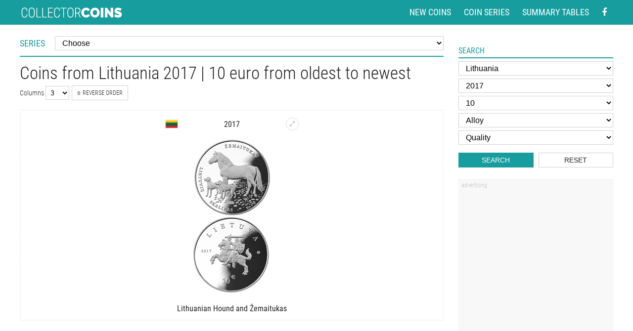

--- FILE ---
content_type: text/html
request_url: https://www.coin-database.com/search/?page=&f_value=10&f_alloy=&f_zeme=21&f_rok=2017&f_quality=&f_order=1
body_size: 13554
content:
	<!DOCTYPE html>
	<html lang="en">


	<head>
		<meta charset="utf-8" />
<!-- Google Analytics -->
<script>
	(function(i, s, o, g, r, a, m) {
		i['GoogleAnalyticsObject'] = r;
		i[r] = i[r] || function() {
			(i[r].q = i[r].q || []).push(arguments)
		}, i[r].l = 1 * new Date();
		a = s.createElement(o),
			m = s.getElementsByTagName(o)[0];
		a.async = 1;
		a.src = g;
		m.parentNode.insertBefore(a, m)
	})(window, document, 'script', '//www.google-analytics.com/analytics.js', 'ga');

	ga('create', 'UA-5132220-5', 'auto'); // Replace with your property ID.
	ga('send', 'pageview');

</script>
<!-- End Google Analytics -->



<meta name="MobileOptimized" content="width" />
<meta name="HandheldFriendly" content="true" />
<meta name="viewport" content="width=device-width, initial-scale=1.0, user-scalable=yes" />
<meta name="author" content="Collector Coins" />



<link href="/styly/styles.css?111" rel="stylesheet" type="text/css" media="all" />
<link href="/styly/items.css?112" rel="stylesheet" type="text/css" media="all" />
<link href="/styly/responsive.css?112" rel="stylesheet" type="text/css" media="all" />
<link href="/styly/non-amp.css?14" rel="stylesheet" type="text/css" media="all" />

<!--
<link href="/styly/classes.css?03" rel="stylesheet" type="text/css" media="all" />
<link href="/styly/default.css?40" rel="stylesheet" type="text/css" media="screen" />
<link href="/styly/responsive.css?40" rel="stylesheet" type="text/css" media="screen" />
-->

<link rel="shortcut icon" href="/images/favicon.png" type="image/png" />
<link rel="icon" href="/images/favicon.png" type="image/png" />
<link rel="apple-touch-icon" sizes="460x460" href="/images/favicon.png" type="image/png" />
<meta name="apple-mobile-web-app-title" content="Collector coins">

<script src="/scripts/jquery-3.2.1.min.js"></script>
<link rel="stylesheet" href="/scripts/jquery.fancybox.min.css" />
<script src="/scripts/jquery.fancybox.min.js"></script>


<script async src="//pagead2.googlesyndication.com/pagead/js/adsbygoogle.js"></script>

<script>
	(adsbygoogle = window.adsbygoogle || []).push({
		google_ad_client: "ca-pub-1636740813831638",
		enable_page_level_ads: true
	});


	$(document).ready(function() {
		$("#onTop").click(function(event) {
			ga('send', 'event', 'Scroll top', 'click', document.title);
		});
		$(".scrollto").click(function(event) {
			event.preventDefault();

			$('html,body').animate({
				scrollTop: $('#' + this.hash.substring(1)).offset().top - 1
			}, 1200);
		});
	});


	$(window).scroll(function() {
		if ($(window).scrollTop() > 600) {
			$('body').addClass('onTop--on');
		} else {
			$('body').removeClass('onTop--on');
		}
	});

</script>
<!-- Google tag (gtag.js) --> <script async src="https://www.googletagmanager.com/gtag/js?id=G-CSG6BWGK7C"></script> <script> window.dataLayer = window.dataLayer || []; function gtag(){dataLayer.push(arguments);} gtag('js', new Date()); gtag('config', 'G-CSG6BWGK7C'); </script>
			<title>
				Coins from Lithuania 2017  | 10 euro  from oldest to newest | Collector Coin Database
			</title>
			<meta name="keywords" content="coin, search, coins, collector, database" />
			<meta name="description" content="Coins from Lithuania 2017  | 10 euro  from oldest to newest | Collector Coins" />

			<meta property="og:title" content="Coins from Lithuania 2017  | 10 euro  from oldest to newest" />
			<meta property="og:site_name" content="Collector Coin Database" />
			<meta property="og:url" content="//www.coin-database.com/search/?page=&f_value=10&f_alloy=&f_zeme=21&f_rok=2017&f_quality=&f_order=1" />
			<!--<meta property="og:image" content="//www.coin-database.com/images/Italy/5255x.jpg" />
<meta property="og:image:width" content="885">
<meta property="og:image:height" content="894">
<meta property="og:type" content="website" />-->


	</head>


	<body class="col3">
		<div id="page">

			<header>
	<div class="header">
		<div class="section">
			<div class="logo">
				<a href="/"><img content="Collector coins" src="/img/logo.svg" width="208" height="21"  alt="Collector and commemorative coins" title="Collector and commemorative coins"></a>
			</div>

			<nav class="topNav">
				<ul>
					<li><a href="/" title="New coins in the database">New coins</a></li>
					<li><a href="/series/" title="List of the coin series">Coin series</a></li>
					<li><a href="/summary-tables/" title="Country summary coin tables">Summary tables</a></li>
					<li class="forMob"><a href="#search" title="Search coins" class="scrollto">Search</a></li>
					<li>
						<a href="https://www.facebook.com/Collector-Coins-278070225545276/" aria-label="Facebook - external page" rel="nofollow" target="_blank"><i class="fa fa-facebook"></i></a>
					</li>
				</ul>
			</nav>

			
		</div>
	</div>

</header>
				<main>
					<div class="section">
						<div class="columns">
							<div id="stred">
								<div class="content">
									<!-- OBSAH -->


									<div class="serie">
										<label for="f_vyber1">Series</label>
										<div>
											<select name="f_serie" id="f_vyber1" class="sBox serieselect" onchange="self.location=this.options[this.selectedIndex].value; var vybranyselect=this.selectedIndex;">

												<option class="kur" value="">Choose</option><option value="https://www.coin-database.com/series/eurozone-commemorative-2-euro-coins-2-euro.html" class="bold">Commemorative 2 euro coins</option><option value="https://www.coin-database.com/series/austria-alpine-treasures-50-euro.html" id="k305">Austria: Alpine Treasures</option><option value="https://www.coin-database.com/series/austria-austria-on-the-high-seas-20-euro.html" id="k131">Austria: Austria on the High Seas</option><option value="https://www.coin-database.com/series/austria-austria-s-unsung-heroines-20-euro.html" id="k326">Austria: Austria’s Unsung Heroines</option><option value="https://www.coin-database.com/series/austria-austrian-railways-20-euro.html" id="k47">Austria: Austrian Railways</option><option value="https://www.coin-database.com/series/austria-austrian-wildlife-100-euro.html" id="k208">Austria: Austrian Wildlife</option><option value="https://www.coin-database.com/series/austria-castles-in-austria-10-euro.html" id="k129">Austria: Castles of Austria</option><option value="https://www.coin-database.com/series/austria-celebrated-physicians-of-austria-50-euro.html" id="k133">Austria: Celebrated Physicians of Austria</option><option value="https://www.coin-database.com/series/austria-colourful-creatures-3-euro.html" id="k242">Austria: Colourful Creatures</option><option value="https://www.coin-database.com/series/austria-crowns-of-the-habsburg-100-euro.html" id="k96">Austria: Crowns of the Habsburg</option><option value="https://www.coin-database.com/series/austria-empress-maria-theresa-20-euro.html" id="k240">Austria: Empress Maria Theresa</option><option value="https://www.coin-database.com/series/austria-european-silver-programme-20-euro.html" id="k97">Austria: European Silver Programme</option><option value="https://www.coin-database.com/series/austria-states-of-austria-10-euro.html" id="k109">Austria: Federal Provinces</option><option value="https://www.coin-database.com/series/austria-great-abbeys-of-austria-10-euro.html" id="k130">Austria: Great Abbeys of Austria</option><option value="https://www.coin-database.com/series/austria-great-composers-50-euro.html" id="k132">Austria: Great Composers</option><option value="https://www.coin-database.com/series/austria-guardian-angels-10-euro.html" id="k241">Austria: Guardian Angels</option><option value="https://www.coin-database.com/series/austria-jugendstil-100-euro.html" id="k134">Austria: Jugendstil</option><option value="https://www.coin-database.com/series/austria-klimt-and-his-women-50-euro.html" id="k135">Austria: Klimt and his Women</option><option value="https://www.coin-database.com/series/austria-knight-tales-10-euro.html" id="k289">Austria: Knight's Tales</option><option value="https://www.coin-database.com/series/austria-luminous-marine-life-3-euro.html" id="k316">Austria: Luminous Marine Life</option><option value="https://www.coin-database.com/series/austria-mozart-wunderkind-genius-legend-20-euro.html" id="k230">Austria: Mozart: Wunderkind - Genius - Legend</option><option value="https://www.coin-database.com/series/austria-mythical-creatures-3-euro.html" id="k331">Austria: Mythical Creatures</option><option value="https://www.coin-database.com/series/austria-prehistoric-life-20-euro.html" id="k207">Austria: Prehistoric Life</option><option value="https://www.coin-database.com/series/austria-reaching-for-the-sky-20-euro.html" id="k288">Austria: Reaching for the Sky</option><option value="https://www.coin-database.com/series/austria-rome-on-the-danube-20-euro.html" id="k49">Austria: Rome on the Danube</option><option value="https://www.coin-database.com/series/austria-silver-5-euro-coins-5-euro.html" id="k46">Austria: Silver 5 euro coins</option><option value="https://www.coin-database.com/series/austria-silver-niobium-25-euro-coins-25-euro.html" id="k93">Austria: Silver-Niobium 25 euro coins</option><option value="https://www.coin-database.com/series/austria-supersaurs-3-euro.html" id="k295">Austria: Supersaurs</option><option value="https://www.coin-database.com/series/austria-tales-and-legends-of-austria-10-euro.html" id="k48">Austria: Tales and Legends of Austria</option><option value="https://www.coin-database.com/series/austria-the-eyes-of-the-world-20-euro.html" id="k304">Austria: The Eyes of the World</option><option value="https://www.coin-database.com/series/austria-the-language-of-flowers-10-euro.html" id="k307">Austria: The Language of Flowers</option><option value="https://www.coin-database.com/series/austria-the-magic-of-gold-100-euro.html" id="k290">Austria: The Magic of Gold</option><option value="https://www.coin-database.com/series/austria-the-uncharted-universe-20-euro.html" id="k306">Austria: The Uncharted Universe</option><option value="https://www.coin-database.com/series/austria-the-vienna-schools-of-psychotherapy-50-euro.html" id="k243">Austria: The Vienna Schools of Psychotherapy</option><option value="https://www.coin-database.com/series/austria-trachten-traditional-and-trendy-10-euro.html" id="k330">Austria: Trachten - Traditional and Trendy</option><option value="https://www.coin-database.com/series/belarus-bird-of-the-year-10-rubles.html" id="k2">Belarus: Bird of the year</option><option value="https://www.coin-database.com/series/belarus-horses-20-rubles.html" id="k192">Belarus: Horses</option><option value="https://www.coin-database.com/series/belarus-sailing-ships-20-rubles.html" id="k51">Belarus: Sailing Ships </option><option value="https://www.coin-database.com/series/belarus-the-solar-system-10-ruble.html" id="k206">Belarus: The Solar System</option><option value="https://www.coin-database.com/series/belgium-2-5-euro-coins.html" id="k299">Belgium: 2.5 euro coins</option><option value="https://www.coin-database.com/series/belgium-gold-12-5-euro-coins.html" id="k102">Belgium: Belgian Royal Dynasty</option><option value="https://www.coin-database.com/series/belgium-gold-100-euro-coins-100-euro.html" id="k81">Belgium: Gold 100 euro coins</option><option value="https://www.coin-database.com/series/belgium-gold-25-euro-coins-euro.html" id="k245">Belgium: Gold 25 euro coins</option><option value="https://www.coin-database.com/series/belgium-gold-50-euro-coins-50-euro.html" id="k79">Belgium: Gold 50 euro coins</option><option value="https://www.coin-database.com/series/queens-of-belgium-12-5-euro.html" id="k180">Belgium: Queens of the Belgians</option><option value="https://www.coin-database.com/series/belgium-silver-10-euro-coins-10-euro.html" id="k100">Belgium: Silver 10 euro coins</option><option value="https://www.coin-database.com/series/belgium-silver-20-euro-coins-20-euro.html" id="k101">Belgium: Silver 20 euro coins</option><option value="https://www.coin-database.com/series/belgium-silver-5-euro-coins-5-euro.html" id="k80">Belgium: Silver 5 euro coins</option><option value="https://www.coin-database.com/series/bulgaria-bulgarian-churches-and-monasteries-10-lev.html" id="k222">Bulgaria: Bulgarian Churches and Monasteries</option><option value="https://www.coin-database.com/series/bulgaria-bulgarian-iconography-lev.html" id="k176">Bulgaria: Bulgarian Iconography</option><option value="https://www.coin-database.com/series/bulgaria-medieval-bulgarian-rulers-10-levs.html" id="k177">Bulgaria: Medieval Bulgarian Rulers</option><option value="https://www.coin-database.com/series/bulgaria-renowned-bulgarian-artists-2-leva.html" id="k3">Bulgaria: Renowned Bulgarian Artists</option><option value="https://www.coin-database.com/series/bulgaria-the-great-bulgarian-voices-10-lev.html" id="k174">Bulgaria: The Great Bulgarian Voices</option><option value="https://www.coin-database.com/series/bulgaria-treasures-of-bulgaria-10-lev.html" id="k175">Bulgaria: Treasures of Bulgaria</option><option value="https://www.coin-database.com/series/canada-20-dollars-pure-silver-coins.html" id="k195">Canada: 20 dollar pure silver coins</option><option value="https://www.coin-database.com/series/canada-coat-of-arms-300-dollar.html" id="k187">Canada: Coat of Arms</option><option value="https://www.coin-database.com/series/canada-commemorative-toonie-2-dollars.html" id="k39">Canada: Commemorative Toonies</option><option value="https://www.coin-database.com/series/usa-preamble-to-the-declaration-of-independence-100-dollar.html" id="k263">Canada: Early Canadian History</option><option value="https://www.coin-database.com/series/canada-imposing-icons-series-50-dollar.html" id="k309">Canada: Imposing Icons Series</option><option value="https://www.coin-database.com/series/canada-commemorative-loonies-1-dollar.html" id="k23">Canada: Loonies and commemorative circulation 1 dollar coins</option><option value="https://www.coin-database.com/series/canada-nocturnal-by-nature-1-dollar.html" id="k278">Canada: Nocturnal by Nature</option><option value="https://www.coin-database.com/series/canada-specimen-set-special-edition-coins-dollar.html" id="k186">Canada: Specimen Set Special Edition Coins</option><option value="https://www.coin-database.com/series/canada-wildlife-bullion-coins-5-dollar.html" id="k194">Canada: Wildlife bullion coins</option><option value="https://www.coin-database.com/series/croatia-croatian-commemorative-25-kuna-coins-25-kuna.html" id="k16">Croatia: Croatian commemorative 25 kuna coins</option><option value="https://www.coin-database.com/series/cyprus-cypriot-commemorative-pound-coins.html" id="k191">Cyprus: Cypriot commemorative pound coins</option><option value="https://www.coin-database.com/series/cyprus-gold-20-euro-coins-20-euro.html" id="k28">Cyprus: Gold 20 euro coins</option><option value="https://www.coin-database.com/series/cyprus-silver-5-euro-coins-5-euro.html" id="k29">Cyprus: Silver 5 euro coins</option><option value="https://www.coin-database.com/series/czech-republic-bridges-in-the-czech-republic-2500-korun.html" id="k5">Czech Republic: Bridges in the Czech Republic</option><option value="https://www.coin-database.com/series/czech-republic-castles-in-the-czech-republic-5000-koruna.html" id="k228">Czech Republic: Castles in the Czech Republic</option><option value="https://www.coin-database.com/series/czech-republic-20-korun-circualtion-coins.html" id="k281">Czech Republic: Circulation commemorative 20 korun coins</option><option value="https://www.coin-database.com/series/czech-republic-famous-means-of-transport-500-koruna.html" id="k297">Czech Republic: Famous means of transport</option><option value="https://www.coin-database.com/series/czech-republic-gold-10000-korun-coins-10000-korun.html" id="k84">Czech Republic: Gold 10000 korun coins</option><option value="https://www.coin-database.com/series/czech-republic-industrial-heritage-sites-2500-korun.html" id="k4">Czech Republic: Industrial Heritage Sites</option><option value="https://www.coin-database.com/series/czech-republic-institutions-of-the-czech-republic-100-koruna.html" id="k333">Czech Republic: Institutions of the Czech Republic</option><option value="https://www.coin-database.com/series/czech-republic-municipal-heritage-sites-5000-koruna.html" id="k296">Czech Republic: Municipal heritage sites</option><option value="https://www.coin-database.com/series/czech-republic-silver-200-kronen-coins-200-korun.html" id="k7">Czech Republic: Silver 200 kronen coins</option><option value="https://www.coin-database.com/series/czech-republic-silver-500-kronen-coins-500-korun.html" id="k6">Czech Republic: Silver 500 kronen coins</option><option value="https://www.coin-database.com/series/czech-republic-sports-1000-koruna.html" id="k334">Czech Republic: Sports</option><option value="https://www.coin-database.com/series/czech-republic-ten-centuries-of-architecture-2500-koruna.html" id="k122">Czech Republic: Ten centuries of architecture</option><option value="https://www.coin-database.com/series/denmark-polar-1000-kronen-coins-1000-kroner.html" id="k8">Denmark: Polar coins</option><option value="https://www.coin-database.com/series/denmark-ship-coins-20-kroner.html" id="k10">Denmark: Ship coins</option><option value="https://www.coin-database.com/series/denmark-the-scientist-series-krone.html" id="k218">Denmark: The Scientist Series</option><option value="https://www.coin-database.com/series/estonia-collector-20-euro-coins-20-euro.html" id="k12">Estonia: Collector 20 euro coins</option><option value="https://www.coin-database.com/series/estonia-collector-10-euro-coins-10-euro.html" id="k11">Estonia: Collector silver euro coins</option><option value="https://www.coin-database.com/series/eurozone-european-silver-programme-euro.html" id="k150">European Silver Programme</option><option value="https://www.coin-database.com/series/eurozone-commemorative-2-euro-coins-2-euro.html" id="k1">Eurozone: Commemorative 2 euro coins</option><option value="https://www.coin-database.com/series/finland-bimetal-silver-gold-euro-coins-50-euro.html" id="k193">Finland: Bimetal silver-gold euro coins</option><option value="https://www.coin-database.com/series/finland-buildings-of-the-provinces-5-euro.html" id="k210">Finland: Buildings of the Provinces</option><option value="https://www.coin-database.com/series/finland-collector-20-euro-coins-20-euro.html" id="k15">Finland: Collector 20 euro coins</option><option value="https://www.coin-database.com/series/finland-commemorative-5-euro-coins-5-euro.html" id="k13">Finland: Commemorative 5 euro coins</option><option value="https://www.coin-database.com/series/finland-finnish-historic-provinces-5-euro.html" id="k14">Finland: Finnish historic provinces</option><option value="https://www.coin-database.com/series/finland-gold-100-euro-coins-100-euro.html" id="k57">Finland: Gold 100 euro coins</option><option value="https://www.coin-database.com/series/finland-national-landscapes-of-finland-5-euro.html" id="k269">Finland: National Landscapes of Finland</option><option value="https://www.coin-database.com/series/finland-presidents-5-euro.html" id="k238">Finland: Presidents of Finland</option><option value="https://www.coin-database.com/series/finland-silver-10-euro-coins-10-euro.html" id="k58">Finland: Silver 10 euro coins</option><option value="https://www.coin-database.com/series/finland-sports-5-euro.html" id="k236">Finland: Sports</option><option value="https://www.coin-database.com/series/finland-the-nordic-nature-5-euro.html" id="k216">Finland: The Nordic Nature</option><option value="https://www.coin-database.com/series/france-7-arts-10-euro.html" id="k233">France: 7 Arts</option><option value="https://www.coin-database.com/series/france-aviation-and-history-10-euro.html" id="k253">France: Aviation and History</option><option value="https://www.coin-database.com/series/france-comic-strip-heroes-10-euro.html" id="k146">France: Comic Strip Heroes</option><option value="https://www.coin-database.com/series/france-europe-10-euro.html" id="k149">France: Europe</option><option value="https://www.coin-database.com/series/france-european-silver-programme-10-euro.html" id="k147">France: European Silver Programme</option><option value="https://www.coin-database.com/series/france-french-excellence-euro.html" id="k248">France: French Excellence</option><option value="https://www.coin-database.com/series/france-from-clovis-to-the-republic-1500-years-of-french-history-10-euro.html" id="k143">France: From Clovis to the Republic, 1500 years of French History</option><option value="https://www.coin-database.com/series/france-great-captains-of-industry.html" id="k169">France: Great Captains of Industry</option><option value="https://www.coin-database.com/series/france-great-causes.html" id="k170">France: Great Causes</option><option value="https://www.coin-database.com/series/france-great-french-ships-10-euro.html" id="k141">France: Great French Ships</option><option value="https://www.coin-database.com/series/france-great-painters-euro.html" id="k167">France: Great Painters</option><option value="https://www.coin-database.com/series/france-great-sport-teams-10-euro.html" id="k148">France: Great Sport Teams</option><option value="https://www.coin-database.com/series/france-great-war-10-euro.html" id="k246">France: Great War</option><option value="https://www.coin-database.com/series/france-characters-of-literature-10-euro.html" id="k317">France: Characters of Literature</option><option value="https://www.coin-database.com/series/france-legendary-characters-from-french-literature-10-euro.html" id="k142">France: Legendary Characters from French Literature</option><option value="https://www.coin-database.com/series/france-marianne-20-100-250-5000-euro.html" id="k264">France: Marianne</option><option value="https://www.coin-database.com/series/france-the-most-beautiful-pieces-of-art-in-french-museums-10-euro.html" id="k286">France: Masterpieces of French Museums</option><option value="https://www.coin-database.com/series/france-euros-des-regions-10-euro.html" id="k179">France: Regions of France</option><option value="https://www.coin-database.com/series/france-republic-asterix-10-euro.html" id="k250">France: Republic Asterix</option><option value="https://www.coin-database.com/series/france-summer-and-winter-olympic-games-10-euro.html" id="k168">France: Summer and Winter Olympic Games</option><option value="https://www.coin-database.com/series/france-the-sower-10-euro.html" id="k261">France: The sower</option><option value="https://www.coin-database.com/series/france-trains-of-france-10-euro.html" id="k145">France: Trains of France</option><option value="https://www.coin-database.com/series/france-treasures-of-paris-10-euro.html" id="k252">France: Treasures of Paris</option><option value="https://www.coin-database.com/series/france-unesco-world-heritage-50-euro.html" id="k144">France: UNESCO World Heritage</option><option value="https://www.coin-database.com/series/france-values-of-the-french-republic-euro.html" id="k215">France: Values of the French Republic</option><option value="https://www.coin-database.com/series/france-winter-olympic-games-10-euro.html" id="k213">France: Winter Olympic Games</option><option value="https://www.coin-database.com/series/france-women-of-france-10-euro.html" id="k247">France: Women of France</option><option value="https://www.coin-database.com/series/france-women-of-the-world-10-euro.html" id="k327">France: Women of the world</option><option value="https://www.coin-database.com/series/germany-5-euro-coins.html" id="k244">Germany: 5 euro coins</option><option value="https://www.coin-database.com/series/germany-birds-20-euro.html" id="k235">Germany: Birds</option><option value="https://www.coin-database.com/series/germany-deutscher-wald-20-euro.html" id="k52">Germany: Deutscher Wald</option><option value="https://www.coin-database.com/series/germany-gold-100-euro-coins-100-euro.html" id="k37">Germany: Gold 100 euro coins</option><option value="https://www.coin-database.com/series/germany-in-the-service-of-society-10-euro.html" id="k312">Germany: In the service of society</option><option value="https://www.coin-database.com/series/germany-minting-women-20-euro.html" id="k336">Germany: Minting Women</option><option value="https://www.coin-database.com/series/germany-musical-instruments-50-euro.html" id="k258">Germany: Musical instruments</option><option value="https://www.coin-database.com/series/germany-silver-10-euro-coins-10-euro.html" id="k38">Germany: Silver 10 euro coins</option><option value="https://www.coin-database.com/series/germany-silver-20-euro-coins-20-euro.html" id="k237">Germany: Silver 20 euro coins</option><option value="https://www.coin-database.com/series/germany-space-exploration-5-euro.html" id="k335">Germany: Space Exploration</option><option value="https://www.coin-database.com/series/germany-the-return-of-wildlife-20-euro.html" id="k314">Germany: The Return of Wildlife </option><option value="https://www.coin-database.com/series/germany-wonderful-world-of-insects-5-euro.html" id="k323">Germany: Wonderful World of Insects</option><option value="https://www.coin-database.com/series/greece-gold-euro-coins-euro.html" id="k104">Greece: Gold euro coins</option><option value="https://www.coin-database.com/series/greece-proof-silver-10-euro-coins-10-euro.html" id="k103">Greece: Silver 10 euro coins</option><option value="https://www.coin-database.com/series/greece-silver-6-euro-coins-euro.html" id="k266">Greece: Silver 6 euro coins</option><option value="https://www.coin-database.com/series/hungary-commemorative-100-forint-coins.html" id="k178">Hungary: Commemorative 100 forint coins</option><option value="https://www.coin-database.com/series/hungary-commemorative-1000-forint-coins-1000-forint.html" id="k34">Hungary: Commemorative 1000 forint coins</option><option value="https://www.coin-database.com/series/hungary-commemorative-10000-forint-coins-10000-forint.html" id="k234">Hungary: Commemorative 10000 forint coins</option><option value="https://www.coin-database.com/series/hungary-commemorative-15000-forint-coins.html" id="k322">Hungary: Commemorative 15000 forint coins</option><option value="https://www.coin-database.com/series/hungary-commemorative-2000-forint-coins-2000-forint.html" id="k226">Hungary: Commemorative 2000 forint coins</option><option value="https://www.coin-database.com/series/hungary-commemorative-50-forint-coins-50-forint.html" id="k33">Hungary: Commemorative 50 forint coins</option><option value="https://www.coin-database.com/series/hungary-commemorative-7500-forint-coins.html" id="k321">Hungary: Commemorative 7500 forint coins</option><option value="https://www.coin-database.com/series/hungary-gold-forint-coins-forint.html" id="k161">Hungary: Gold forint coins</option><option value="https://www.coin-database.com/series/hungary-hungarian-castles-forint.html" id="k256">Hungary: Hungarian Castles</option><option value="https://www.coin-database.com/series/hungary-hungarian-counties-and-county-seats-20000-forint.html" id="k329">Hungary: Hungarian Counties and County Seats</option><option value="https://www.coin-database.com/series/hungary-hungarian-folk-tales-2000-forint.html" id="k313">Hungary: Hungarian folk tales</option><option value="https://www.coin-database.com/series/hungary-mediaeval-gold-coin-forint.html" id="k254">Hungary: Hungarian gold florins from the Middle Ages</option><option value="https://www.coin-database.com/series/hungary-hungarian-herding-and-hunting-dogs-2000-forint.html" id="k324">Hungary: Hungarian herding and hunting dogs</option><option value="https://www.coin-database.com/series/hungary-hungarian-national-parks-5000-forint.html" id="k163">Hungary: Hungarian National Parks</option><option value="https://www.coin-database.com/series/hungary-national-memorials-2000-forint.html" id="k255">Hungary: National Memorials</option><option value="https://www.coin-database.com/series/hungary-silver-forint-coins-5000-forint.html" id="k162">Hungary: Silver forint coins</option><option value="https://www.coin-database.com/series/ireland-animals-of-irish-coinage-15-euro.html" id="k17">Ireland: Animals of Irish Coinage</option><option value="https://www.coin-database.com/series/ireland-gold-20-euro-coins-20-euro.html" id="k18">Ireland: Gold 20 euro coins</option><option value="https://www.coin-database.com/series/ireland-irish-others-commmorative-coins-variable.html" id="k20">Ireland: Irish others commmorative coins</option><option value="https://www.coin-database.com/series/ireland-silver-10-euro-coins-10-euro.html" id="k19">Ireland: Silver 10 euro coins</option><option value="https://www.coin-database.com/series/isle-of-man-the-twelve-days-of-christmas-50-pence.html" id="k71">Isle of Man: The Twelve Days of Christmas</option><option value="https://www.coin-database.com/series/italy-bimetal-5-euro-coins.html" id="k270">Italy: Bimetal 5 euro coins</option><option value="https://www.coin-database.com/series/italy-comics-5-euro.html" id="k328">Italy: Comics</option><option value="https://www.coin-database.com/series/italy-endangered-animals-5-euro.html" id="k320">Italy: Endangered Animals</option><option value="https://www.coin-database.com/series/italy-fountains-of-italy-10-euro.html" id="k318">Italy: Fountains of Italy</option><option value="https://www.coin-database.com/series/italy-gold-20-euro-coins.html" id="k120">Italy: Gold 20 euro coins</option><option value="https://www.coin-database.com/series/italy-gold-50-euro-coins.html" id="k121">Italy: Gold 50 euro coins</option><option value="https://www.coin-database.com/series/italy-italy-s-food-and-wine-culture-5-euro.html" id="k319">Italy: Italy’s Food and Wine Culture</option><option value="https://www.coin-database.com/series/italy-roman-emperors-10-euro.html" id="k271">Italy: Roman Emperors</option><option value="https://www.coin-database.com/series/italy-silver-10-euro-coins-10-euro.html" id="k106">Italy: Silver 10 euro coins</option><option value="https://www.coin-database.com/series/italy-silver-5-euro-coins-5-euro.html" id="k105">Italy: Silver 5 euro coins</option><option value="https://www.coin-database.com/series/japan-47-prefectures-coin-program-1000-yen-1000-yen.html" id="k22">Japan: 47 Prefectures Coin Program 1000 yen</option><option value="https://www.coin-database.com/series/japan-47-prefectures-coin-program-500-yen-500-yen.html" id="k21">Japan: 47 Prefectures Coin Program 500 yen</option><option value="https://www.coin-database.com/series/japan-the-great-east-japan-earthquake-reconstruction-project-yen.html" id="k211">Japan: The Great East Japan Earthquake Reconstruction Project</option><option value="https://www.coin-database.com/series/kazakhstan-customs-national-games-of-kazakhstan-50-tenge.html" id="k26">Kazakhstan: Customs, national games of Kazakhstan</option><option value="https://www.coin-database.com/series/kazakhstan-red-book-of-kazakhstan-50-tenge.html" id="k25">Kazakhstan: Red Book of Kazakhstan</option><option value="https://www.coin-database.com/series/kazakhstan-space-50-tenge.html" id="k24">Kazakhstan: Space</option><option value="https://www.coin-database.com/series/kazakhstan-tales-of-the-people-of-kazakhstan-500-tenge.html" id="k204">Kazakhstan: Tales of the People of Kazakhstan</option><option value="https://www.coin-database.com/series/latvia-circulation-1-lats-coins-1-lats.html" id="k83">Latvia: Circulation 1 lats coins</option><option value="https://www.coin-database.com/series/latvia-latvian-bi-material-coins-1-lats.html" id="k185">Latvia: Latvian bi-material coins</option><option value="https://www.coin-database.com/series/latvia-silver-5-euro-coins-5-lats.html" id="k220">Latvia: Silver 5 euro coins</option><option value="https://www.coin-database.com/series/latvia-silver-lats-coins.html" id="k164">Latvia: Silver lats coins</option><option value="https://www.coin-database.com/series/lithuania-5-euro-coins-5-litas.html" id="k225">Lithuania: 5 euro coins</option><option value="https://www.coin-database.com/series/lithuania-circulation-commemorative-1-litas-1-litas.html" id="k30">Lithuania: Circulation commemorative 1 litas</option><option value="https://www.coin-database.com/series/lithuania-gold-50-euro-coins-50-litas.html" id="k223">Lithuania: Gold 50 euro coins</option><option value="https://www.coin-database.com/series/lithuania-gold-coins-litas.html" id="k155">Lithuania: Gold coins</option><option value="https://www.coin-database.com/series/lithuania-historical-and-architectural-monuments-of-lithuania-50-litas.html" id="k153">Lithuania: Historical and Architectural Monuments</option><option value="https://www.coin-database.com/series/lithuania-lithuanian-castles-and-manors-20-litas.html" id="k293">Lithuania: Lithuanian Castles and Manors</option><option value="https://www.coin-database.com/series/lithuania-lithuanian-culture-10-litas.html" id="k154">Lithuania: Lithuanian culture</option><option value="https://www.coin-database.com/series/lithuania-lithuanian-nature-50-litas.html" id="k157">Lithuania: Lithuanian nature</option><option value="https://www.coin-database.com/series/lithuania-lithuanian-resorts-2-litas.html" id="k209">Lithuania: Lithuanian resorts</option><option value="https://www.coin-database.com/series/lithuania-lithuanian-scienes-10-litas.html" id="k156">Lithuania: Lithuanian scienes</option><option value="https://www.coin-database.com/series/lithuania-silver-20-euro-coins-20-litas.html" id="k224">Lithuania: Silver 20 euro coins</option><option value="https://www.coin-database.com/series/lithuania-silver-50-litas-coins-50-litas.html" id="k158">Lithuania: Silver 50 litas coins</option><option value="https://www.coin-database.com/series/luxembourg-castles-of-luxembourg-5-euro.html" id="k31">Luxembourg: Castles of Luxembourg</option><option value="https://www.coin-database.com/series/luxembourg-cultural-history-of-the-grand-duchy-of-luxembourg-10-euro.html" id="k95">Luxembourg: Cultural History of the Grand Duchy of Luxembourg</option><option value="https://www.coin-database.com/series/luxembourg-european-institutions-25-euro.html" id="k127">Luxembourg: European institutions</option><option value="https://www.coin-database.com/series/luxembourg-fauna-and-flora-in-luxembourg-5-euro.html" id="k32">Luxembourg: Fauna and Flora in Luxembourg</option><option value="https://www.coin-database.com/series/luxembourg-national-institutions-euro.html" id="k128">Luxembourg: National institutions</option><option value="https://www.coin-database.com/series/luxembourg-outstanding-constuction-in-luxembourg-2-5-euro-coins.html" id="k283">Luxembourg: Outstanding Constuction in Luxembourg</option><option value="https://www.coin-database.com/series/malta-gold-5-euro-coins-5-euro.html" id="k221">Malta: Gold 5 euro coins</option><option value="https://www.coin-database.com/series/malta-gold-50-euro-coins-50-euro.html" id="k36">Malta: Gold 50 euro coins</option><option value="https://www.coin-database.com/series/malta-silver-10-euro-coins-10-euro.html" id="k35">Malta: Silver 10 euro coins</option><option value="https://www.coin-database.com/series/monaco-gold-euro-coins.html" id="k123">Monaco: Gold euro coins</option><option value="https://www.coin-database.com/series/monaco-silver-euro-coins.html" id="k94">Monaco: Silver euro coins</option><option value="https://www.coin-database.com/series/netherlands-gold-10-euro-coins.html" id="k126">Netherlands: Gold 10 euro coins</option><option value="https://www.coin-database.com/series/netherlands-silver-5-euro-coins-5-euro.html" id="k40">Netherlands: Silver 5 euro coins</option><option value="https://www.coin-database.com/series/norway-circulation-commemorative-coins-variable.html" id="k41">Norway: Circulation commemorative coins</option><option value="https://www.coin-database.com/series/norway-gold-coins-krone.html" id="k140">Norway: Gold coins</option><option value="https://www.coin-database.com/series/norway-silver-coins-krone.html" id="k139">Norway: Silver coins</option><option value="https://www.coin-database.com/series/poland-animals-of-the-world-variable.html" id="k85">Poland: Animals of the World </option><option value="https://www.coin-database.com/series/poland-cities-of-poland-2-zloty.html" id="k98">Poland: Cities of Poland</option><option value="https://www.coin-database.com/series/poland-commemorative-2-zloty-coins-2-zloty.html" id="k184">Poland: Commemorative 2 zloty coins</option><option value="https://www.coin-database.com/series/poland-discover-poland-5-zloty.html" id="k229">Poland: Discover Poland</option><option value="https://www.coin-database.com/series/poland-great-battles-variable.html" id="k89">Poland: Great Battles</option><option value="https://www.coin-database.com/series/poland-history-of-polish-coin-zloty.html" id="k217">Poland: History of Polish Coin</option><option value="https://www.coin-database.com/series/poland-history-of-the-polish-cavalry-2-zloty.html" id="k88">Poland: History of the Polish Cavalry </option><option value="https://www.coin-database.com/series/poland-poles-who-saved-the-jews-zloty.html" id="k200">Poland: Poles Who Saved the Jews</option><option value="https://www.coin-database.com/series/poland-polish-painters-of-the-turn-of-19th-and-20th-centuries-2-zloty.html" id="k87">Poland: Polish Painters of the Turn of 19th and 20th Centuries </option><option value="https://www.coin-database.com/series/poland-polish-ships-2-zloty.html" id="k203">Poland: Polish Ships</option><option value="https://www.coin-database.com/series/poland-polish-voyagers-and-explorers-2-zloty.html" id="k86">Poland: Polish Voyagers and Explorers </option><option value="https://www.coin-database.com/series/poland-the-enduring-soldiers-accursed-by-the-communists-10-zloty.html" id="k282">Poland: The Enduring Soldiers Accursed by the Communists</option><option value="https://www.coin-database.com/series/poland-the-great-polish-economists-10-zloty.html" id="k300">Poland: The Great Polish Economists</option><option value="https://www.coin-database.com/series/poland-the-polish-thermopylae-20-zloty.html" id="k301">Poland: The Polish Thermopylae</option><option value="https://www.coin-database.com/series/poland-treasures-of-king-stanislaw-august-zloty.html" id="k214">Poland: Treasures of King Stanislaw August</option><option value="https://www.coin-database.com/series/poland-treasures-of-the-medal-making-art-50-zloty.html" id="k332">Poland: Treasures of the Medal-Making Art</option><option value="https://www.coin-database.com/series/portugal-collector-1-5-euro-coins-2-euro.html" id="k43">Portugal: Commemorative 1.5 euro coins</option><option value="https://www.coin-database.com/series/portugal-collector-2-5-euro-coins-3-euro.html" id="k42">Portugal: Commemorative 2.5 euro coins</option><option value="https://www.coin-database.com/series/portugal-5-euro-coins.html" id="k124">Portugal: Commemorative 5 euro coins</option><option value="https://www.coin-database.com/series/portugal-8-euro-coins.html" id="k125">Portugal: Commemorative 8 euro coins</option><option value="https://www.coin-database.com/series/portugal-endangered-fauna-species-5-euro.html" id="k275">Portugal: Endangered Fauna Species</option><option value="https://www.coin-database.com/series/portugal-european-silver-programme-euro.html" id="k166">Portugal: European Silver Programme</option><option value="https://www.coin-database.com/series/portugal-portugal-numismatic-treasure-variable.html" id="k44">Portugal: Portugal Numismatic Treasure</option><option value="https://www.coin-database.com/series/portugal-portugal-universal-variable.html" id="k45">Portugal: Portugal Universal </option><option value="https://www.coin-database.com/series/portugal-portuguese-architecture-7-5-euro.html" id="k276">Portugal: Portuguese Architecture</option><option value="https://www.coin-database.com/series/portugal-portuguese-ethnographic-treasures-2-5-euro.html" id="k212">Portugal: Portuguese Ethnographic Treasures</option><option value="https://www.coin-database.com/series/portugal-queens-of-europe-5-euro.html" id="k274">Portugal: Queens of Europe</option><option value="https://www.coin-database.com/series/portugal-silver-10-euro-coins-10-euro.html" id="k118">Portugal: Silver 10 euro coins</option><option value="https://www.coin-database.com/series/portugal-sport-idols-7-5-euro.html" id="k273">Portugal: Sport Idols</option><option value="https://www.coin-database.com/series/portugal-unesco-world-heritage-sites-euro.html" id="k165">Portugal: UNESCO World Heritage Sites</option><option value="https://www.coin-database.com/series/romania-commemorative-50-bani-coins-50-bani.html" id="k50">Romania: Commemorative 50 bani coins </option><option value="https://www.coin-database.com/series/russia-ancient-towns-of-russia-10-ruble.html" id="k260">Russia: Ancient Towns of Russia</option><option value="https://www.coin-database.com/series/russia-battles-and-significant-events-of-the-patriotic-war-of-1812-and-of-foreign-campaigns-of-russian-army-in-1813-1814-5-ruble.html" id="k205">Russia: Battles and Significant Events of the Patriotic War of 1812</option><option value="https://www.coin-database.com/series/russia-man-of-labour-10-ruble.html" id="k315">Russia: Man of Labour</option><option value="https://www.coin-database.com/series/russia-russian-federation-10-ruble.html" id="k272">Russia: Russian Federation</option><option value="https://www.coin-database.com/series/russia-the-history-of-russian-navy-500-ruble.html" id="k202">Russia: The History of Russian Navy</option><option value="https://www.coin-database.com/series/russia-the-history-of-the-russian-aviation-1-ruble.html" id="k201">Russia: The History of the Russian Aviation</option><option value="https://www.coin-database.com/series/russia-the-xxii-olympic-winter-games-2014-in-the-city-of-sochi-ruble.html" id="k199">Russia: The XXII Olympic Winter Games 2014 in the City of Sochi</option><option value="https://www.coin-database.com/series/san-marino-gold-2-scudi-coins.html" id="k111">San Marino: Gold 2 scudi coins</option><option value="https://www.coin-database.com/series/san-marino-gold-euro-coins-euro.html" id="k110">San Marino: Gold euro coins</option><option value="https://www.coin-database.com/series/san-marino-proof-silver-5-euro-coins-5-euro.html" id="k60">San Marino: Proof silver 5 euro coins</option><option value="https://www.coin-database.com/series/san-marino-silver-10-euro-coins-10-euro.html" id="k59">San Marino: Silver 10 euro coins</option><option value="https://www.coin-database.com/series/san-marino-silver-5-euro-coins-5-euro.html" id="k61">San Marino: Silver 5 euro coins</option><option value="https://www.coin-database.com/series/san-marino-zodiac-5-euro.html" id="k284">San Marino: Zodiac</option><option value="https://www.coin-database.com/series/serbia-commemorative-20-dinar-coin-20-dinars.html" id="k70">Serbia: Commemorative 20 dinar coins</option><option value="https://www.coin-database.com/series/slovakia-fauna-and-flora-in-slovakia-5-euro.html" id="k310">Slovakia: Fauna and flora in Slovakia</option><option value="https://www.coin-database.com/series/slovakia-gold-100-euro-coins-100-euro.html" id="k67">Slovakia: Gold 100 euro coins</option><option value="https://www.coin-database.com/series/slovakia-gold-5000-crowns-coins.html" id="k198">Slovakia: Gold 5000 crown coins</option><option value="https://www.coin-database.com/series/slovakia-silver-10-euro-coins-10-euro.html" id="k65">Slovakia: Silver 10 euro coins</option><option value="https://www.coin-database.com/series/slovakia-silver-20-euro-coins-20-euro.html" id="k66">Slovakia: Silver 20 euro coins</option><option value="https://www.coin-database.com/series/slovakia-silver-200-crowns-coins.html" id="k196">Slovakia: Silver 200 crown coins</option><option value="https://www.coin-database.com/series/slovakia-silver-500-crowns-coins.html" id="k197">Slovakia: Silver 500 crown coins</option><option value="https://www.coin-database.com/series/slovenia-bimetal-3-euro-coins-3-euro.html" id="k64">Slovenia: Bimetal 3 euro coins</option><option value="https://www.coin-database.com/series/slovenia-gold-100-euro-coins-100-euro.html" id="k62">Slovenia: Gold 100 euro coins</option><option value="https://www.coin-database.com/series/slovenia-silver-30-euro-coins-30-euro.html" id="k63">Slovenia: Silver 30 euro coins</option><option value="https://www.coin-database.com/series/south-korea-korean-national-parks-30000-won.html" id="k285">South Korea: Korean National Parks</option><option value="https://www.coin-database.com/series/south-korea-silver-won-coins-won.html" id="k173">South Korea: Silver won coins</option><option value="https://www.coin-database.com/series/south-korea-unesco-world-heritage-site-50000-won.html" id="k172">South Korea: UNESCO World Heritage</option><option value="https://www.coin-database.com/series/spain-european-silver-programme-10-euro.html" id="k151">Spain: European Silver Programme</option><option value="https://www.coin-database.com/series/spain-gold-100-euro-coins-100-euro.html" id="k117">Spain: Gold 100 euro coins</option><option value="https://www.coin-database.com/series/spain-gold-20-euro-coins-20-euro.html" id="k116">Spain: Gold 20 euro coins</option><option value="https://www.coin-database.com/series/spain-gold-200-euro-coins.html" id="k114">Spain: Gold 200 euro coins</option><option value="https://www.coin-database.com/series/spain-gold-400-euro-coins.html" id="k115">Spain: Gold 400 euro coins</option><option value="https://www.coin-database.com/series/spain-history-of-navegation-1-5-euro.html" id="k292">Spain: History of Navigation</option><option value="https://www.coin-database.com/series/spain-ibero-american-series-10-euro.html" id="k152">Spain: Ibero-American Series</option><option value="https://www.coin-database.com/series/spain-numismatic-treasures-euro.html" id="k183">Spain: Numismatic Treasures</option><option value="https://www.coin-database.com/series/spain-provincial-capitals-5-euro.html" id="k69">Spain: Provincial Capitals</option><option value="https://www.coin-database.com/series/spain-royal-sites-5-euro.html" id="k219">Spain: Royal Sites</option><option value="https://www.coin-database.com/series/spain-silver-10-euro-coins-10-euro.html" id="k112">Spain: Silver 10 euro coins</option><option value="https://www.coin-database.com/series/spain-silver-12-euro-coins-12-euro.html" id="k68">Spain: Silver 12, 20, 30 euro coins</option><option value="https://www.coin-database.com/series/spain-silver-50-euro-coins-50-euro.html" id="k113">Spain: Silver 50 euro coins</option><option value="https://www.coin-database.com/series/spain-spanish-museum-treasures-euro.html" id="k227">Spain: Spanish Museum Treasures</option><option value="https://www.coin-database.com/series/spain-spanish-painters-euro.html" id="k171">Spain: Spanish Painters</option><option value="https://www.coin-database.com/series/spain-unesco-world-heritage-cities-5-euro.html" id="k232">Spain: UNESCO World Heritage Cities</option><option value="https://www.coin-database.com/series/sweden-gold-coins-krona.html" id="k108">Sweden: Gold coins</option><option value="https://www.coin-database.com/series/sweden-silver-200-krona-coins-300-krona.html" id="k107">Sweden: Silver coins</option><option value="https://www.coin-database.com/series/switzerland-bimetal-10-francs-coins-10-francs.html" id="k55">Switzerland: Bimetal 10 franc coins</option><option value="https://www.coin-database.com/series/switzerland-gold-50-euro-coins-50-francs.html" id="k53">Switzerland: Gold franc coins</option><option value="https://www.coin-database.com/series/switzerland-mountain-railway-20-francs.html" id="k54">Switzerland: Mountain Railway</option><option value="https://www.coin-database.com/series/switzerland-silver-20-frans-coins-20-francs.html" id="k56">Switzerland: Silver 20 franc coins</option><option value="https://www.coin-database.com/series/turkey-silver-50-lira-coins-commemorative.html" id="k190">Turkey: Silver 50 Lira coins</option><option value="https://www.coin-database.com/series/ukraine-cosmic-ukraine-series-5-hryvnia.html" id="k259">Ukraine: Cosmic Ukraine Series</option><option value="https://www.coin-database.com/series/ukraine-fauna-and-flora-10-hryven.html" id="k72">Ukraine: Fauna and flora</option><option value="https://www.coin-database.com/series/united-kingdom-beatrix-potter-50-pence.html" id="k279">United Kingdom: Beatrix Potter</option><option value="https://www.coin-database.com/series/united-kingdom-british-antarctic-territory-2-pound.html" id="k138">United Kingdom: British Antarctic Territory</option><option value="https://www.coin-database.com/series/united-kingdom-commemorative-2-pounds-coins.html" id="k136">United Kingdom: Commemorative 2 pound coins</option><option value="https://www.coin-database.com/series/united-kingdom-5-pounds-coins.html" id="k137">United Kingdom: Commemorative 5 pound coins</option><option value="https://www.coin-database.com/series/united-kingdom-commemorative-50-pence-50-pence.html" id="k73">United Kingdom: Commemorative 50 pence</option><option value="https://www.coin-database.com/series/united-kingdom-london-2012-50p-sports-collection-50-pence.html" id="k188">United Kingdom: London 2012 50p Sports Collection</option><option value="https://www.coin-database.com/series/united-kingdom-london-2012-olympic-paralympic-games-pound.html" id="k189">United Kingdom: London 2012 Olympic and Paralympic Games</option><option value="https://www.coin-database.com/series/united-kingdom-quintessentially-british-a-z-ten-pences-10.html" id="k277">United Kingdom: Quintessentially British A-Z Ten Pences</option><option value="https://www.coin-database.com/series/united-kingdom-the-queen-s-beasts-2-pound.html" id="k291">United Kingdom: The Queen's Beasts</option><option value="https://www.coin-database.com/series/usa-america-the-beautiful-quarters-25-cents.html" id="k78">USA: America the Beautiful Quarters</option><option value="https://www.coin-database.com/series/usa-american-eagle-platinum-proof-coins-100-dollar.html" id="k257">USA: American Eagle Platinum $100 Dollars Proof Coins</option><option value="https://www.coin-database.com/series/usa-american-innovation-1-dollar-coins-1-dollar-innovators.html" id="k287">USA: American Innovation 1 Dollar Coins</option><option value="https://www.coin-database.com/series/usa-american-women-quarters-25-cents.html" id="k311">USA: American Women Quarters</option><option value="https://www.coin-database.com/series/usa-commemorative-cent-coins.html" id="k160">USA: Commemorative cent coins</option><option value="https://www.coin-database.com/series/usa-commemorative-gold-5-dollar-coins-5-dollars.html" id="k74">USA: Commemorative gold dollar coins</option><option value="https://www.coin-database.com/series/usa-commemorative-silver-1-dollar-coins-1-dollar.html" id="k75">USA: Commemorative silver 1 dollar coins</option><option value="https://www.coin-database.com/series/usa-first-amendment-to-the-u-s-constitution-series-100-dollar.html" id="k308">USA: First Amendment to the U.S. Constitution</option><option value="https://www.coin-database.com/series/usa-first-spouse-gold-coins-10-dollar.html" id="k159">USA: First Spouse Gold Coins</option><option value="https://www.coin-database.com/series/usa-half-dollars-1-dollar.html" id="k76">USA: Half dollars </option><option value="https://www.coin-database.com/series/usa-native-american-dollar-coin-program-1-dollar.html" id="k77">USA: Native American Dollar Coin Program</option><option value="https://www.coin-database.com/series/usa-independence-platinum-proof-coin-100-dollar.html" id="k262">USA: Preamble to the Declaration of Independence</option><option value="https://www.coin-database.com/series/usa-the-presidential-1-dollar-coins-1-dollar.html" id="k119">USA: The Presidential 1 Dollar Coins</option><option value="https://www.coin-database.com/series/vatican-city-art-and-faith-10-euro.html" id="k302">Vatican City: Art and Faith</option><option value="https://www.coin-database.com/series/vatican-city-bimetal-5-euro-coins.html" id="k267">Vatican City: Bimetal 5 euro coins</option><option value="https://www.coin-database.com/series/vatican-city-gold-10-euro-coins.html" id="k268">Vatican City: Gold 10 euro coins</option><option value="https://www.coin-database.com/series/vatican-city-gold-100-euro-coins-100-euro.html" id="k99">Vatican City: Gold 100 euro coins</option><option value="https://www.coin-database.com/series/vatican-city-gold-20-euro-coins-20-euro.html" id="k91">Vatican City: Gold 20 euro coins</option><option value="https://www.coin-database.com/series/vatican-city-gold-200-euro-coins.html" id="k231">Vatican City: Gold 200 euro coins</option><option value="https://www.coin-database.com/series/vatican-city-gold-50-euro-coins-50-euro.html" id="k92">Vatican City: Gold 50 euro coins</option><option value="https://www.coin-database.com/series/vatican-city-silver-10-euro-coins-10-euro.html" id="k90">Vatican City: Silver 10 euro coins</option><option value="https://www.coin-database.com/series/vatican-city-silver-20-euro-coins-euro.html" id="k303">Vatican City: Silver 20 euro coins</option><option value="https://www.coin-database.com/series/vatican-city-silver-5-euro-coins-5-euro.html" id="k82">Vatican City: Silver 5 euro coins</option><option value="https://www.coin-database.com/series/vatican-city-the-twelve-apostles-5-euro.html" id="k325">Vatican City: The Twelve Apostles</option><option value="https://www.coin-database.com/series/ibero-american-series.html" id="k181">Ibero-American Series</option><option value="https://www.coin-database.com/series/the-xxiii-winter-olympics-games-coins.html" id="k265">The XXIII Winter Olympics Games - PyeongChang</option><option value="https://www.coin-database.com/series/world-tokyo-olympic-and-paralympic-games-2020.html" id="k294">Tokyo Olympic and Paralympic Games 2020</option>											</select>
										</div>
									</div>
									<div class="pageHeader">
										<h1>Coins from Lithuania 2017  | 10 euro  from oldest to newest</h1>
										<div class="revor"><div><form method="GET" action="?" target="_top">Columns <select title="Number of columns" name="cols" class="sBox" onchange="submit();"><option value="6">6</option><option value="5">5</option><option value="4">4</option><option value="3" selected="selected">3</option>  <option value="2">2</option></select></form></div><div><a href="?page=&amp;f_value=10&amp;f_alloy=&amp;f_zeme=21&amp;f_rok=2017&amp;f_quality=&amp;f_order=0" class="btn btn2"><i class="fa  fa-sort"></i>Reverse order</a></div></div>
									</div>

									<table class="galerka"><tr><td><article><h2 class="spec"><a href="/search/?f_zeme=21" title="Coins from Lithuania"><span class="flag" style="background-image:url(/img/flags/Lithuania.png);"></span></a><a href="/images/Lithuania/4408-v.jpg" onclick="ga('send', 'event', 'Zoom image', 'click', '10 euro coin Lithuanian Hound and Žemaitukas | Lithuania 2017');" data-fancybox="gallery" title="10 euro coin Lithuanian Hound and Žemaitukas | Lithuania 2017" class="zoomButton"><i class="fa fa-expand"></i></a>2017</h2><a href="/coins/10-litas-lithuanian-hound-and-zemaitukas-lithuania-2017.html" title="10 euro coin Lithuanian Hound and Žemaitukas | Lithuania 2017"><span class="pic"><span><img width="155" height="318" loading="lazy" title="10 euro coin Lithuanian Hound and Žemaitukas | Lithuania 2017" alt="10 euro coin Lithuanian Hound and Žemaitukas | Lithuania 2017" src="/images/Lithuania/4408.jpg" srcset="/images/Lithuania/4408.jpg 1x" /></span></span></a><h3><a href="/coins/10-litas-lithuanian-hound-and-zemaitukas-lithuania-2017.html" title="10 euro coin Lithuanian Hound and Žemaitukas | Lithuania 2017">Lithuanian Hound and Žemaitukas</a></h3></article></td></table>

								</div>

								<!-- /OBSAH -->
							</div>


							<div id="right"  class="openSearch">
<div class="blok" id="search"><h2>Search</h2><div class="blok-in"><form role="search" method="GET" action="/search/" target="_top"><fieldset>
								<select aria-label="Country" name="f_zeme" id="f_zeme" class="sBox"><option class="kur" value="">Country</option><option  value="60" id="z60">Andorra</option><option  value="47" id="z47">Argentina</option><option  value="2" id="z2">Austria</option><option  value="3" id="z3">Belarus</option><option  value="43" id="z43">Belgium</option><option  value="4" id="z4">Bulgaria</option><option  value="5" id="z5">Canada</option><option  value="6" id="z6">Croatia</option><option  value="50" id="z50">Cuba</option><option  value="19" id="z19">Cyprus</option><option  value="7" id="z7">Czech Republic</option><option  value="9" id="z9">Denmark</option><option  value="55" id="z55">Ecuador</option><option  value="12" id="z12">Estonia</option><option  value="11" id="z11">Finland</option><option  value="10" id="z10">France</option><option  value="14" id="z14">Germany</option><option  value="1" id="z1">Greece</option><option  value="51" id="z51">Guatemala</option><option  value="13" id="z13">Hungary</option><option  value="15" id="z15">Ireland</option><option  value="16" id="z16">Isle of Man</option><option  value="42" id="z42">Italy</option><option  value="17" id="z17">Japan</option><option  value="18" id="z18">Kazakhstan</option><option  value="20" id="z20">Latvia</option><option  value="21" id="z21">Lithuania</option><option  value="22" id="z22">Luxembourg</option><option  value="59" id="z59">Macedonia</option><option  value="41" id="z41">Malta</option><option  value="46" id="z46">Mexico</option><option  value="58" id="z58">Moldova</option><option  value="44" id="z44">Monaco</option><option  value="23" id="z23">Netherlands</option><option  value="52" id="z52">Nicaragua</option><option  value="24" id="z24">Norway</option><option  value="53" id="z53">Paraguay</option><option  value="54" id="z54">Peru</option><option  value="25" id="z25">Poland</option><option  value="26" id="z26">Portugal</option><option  value="27" id="z27">Romania</option><option  value="28" id="z28">Russia</option><option  value="29" id="z29">San Marino</option><option  value="30" id="z30">Serbia</option><option  value="31" id="z31">Slovakia</option><option  value="32" id="z32">Slovenia</option><option  value="45" id="z45">South Korea</option><option  value="33" id="z33">Spain</option><option  value="34" id="z34">Sweden</option><option  value="35" id="z35">Switzerland</option><option  value="56" id="z56">Turkey</option><option  value="36" id="z36">Ukraine</option><option  value="37" id="z37">United Kingdom</option><option  value="38" id="z38">USA</option><option  value="39" id="z39">Vatican City</option></select><select name="f_rok" id="f_rok" class="sBox"><option class="kur" value="">Issue year</option><option  value="2030" id="r2030"  aria-label="Issue year">2030</option><option  value="2029" id="r2029"  aria-label="Issue year">2029</option><option  value="2028" id="r2028"  aria-label="Issue year">2028</option><option  value="2027" id="r2027"  aria-label="Issue year">2027</option><option  value="2026" id="r2026"  aria-label="Issue year">2026</option><option  value="2025" id="r2025"  aria-label="Issue year">2025</option><option  value="2024" id="r2024"  aria-label="Issue year">2024</option><option  value="2023" id="r2023"  aria-label="Issue year">2023</option><option  value="2022" id="r2022"  aria-label="Issue year">2022</option><option  value="2021" id="r2021"  aria-label="Issue year">2021</option><option  value="2020" id="r2020"  aria-label="Issue year">2020</option><option  value="2019" id="r2019"  aria-label="Issue year">2019</option><option  value="2018" id="r2018"  aria-label="Issue year">2018</option><option  value="2017" id="r2017"  aria-label="Issue year">2017</option><option  value="2016" id="r2016"  aria-label="Issue year">2016</option><option  value="2015" id="r2015"  aria-label="Issue year">2015</option><option  value="2014" id="r2014"  aria-label="Issue year">2014</option><option  value="2013" id="r2013"  aria-label="Issue year">2013</option><option  value="2012" id="r2012"  aria-label="Issue year">2012</option><option  value="2011" id="r2011"  aria-label="Issue year">2011</option><option  value="2010" id="r2010"  aria-label="Issue year">2010</option><option  value="2009" id="r2009"  aria-label="Issue year">2009</option><option  value="2008" id="r2008"  aria-label="Issue year">2008</option><option  value="2007" id="r2007"  aria-label="Issue year">2007</option><option  value="2006" id="r2006"  aria-label="Issue year">2006</option><option  value="2005" id="r2005"  aria-label="Issue year">2005</option><option  value="2004" id="r2004"  aria-label="Issue year">2004</option><option  value="2003" id="r2003"  aria-label="Issue year">2003</option><option  value="2002" id="r2002"  aria-label="Issue year">2002</option><option  value="2001" id="r2001"  aria-label="Issue year">2001</option><option  value="2000" id="r2000"  aria-label="Issue year">2000</option><option  value="1999" id="r1999"  aria-label="Issue year">1999</option><option  value="1998" id="r1998"  aria-label="Issue year">1998</option><option  value="1997" id="r1997"  aria-label="Issue year">1997</option><option  value="1996" id="r1996"  aria-label="Issue year">1996</option><option  value="1995" id="r1995"  aria-label="Issue year">1995</option><option  value="1994" id="r1994"  aria-label="Issue year">1994</option><option  value="1993" id="r1993"  aria-label="Issue year">1993</option><option  value="1992" id="r1992"  aria-label="Issue year">1992</option><option  value="1991" id="r1991"  aria-label="Issue year">1991</option><option  value="1990" id="r1990"  aria-label="Issue year">1990</option><option  value="1989" id="r1989"  aria-label="Issue year">1989</option><option  value="1988" id="r1988"  aria-label="Issue year">1988</option><option  value="1986" id="r1986"  aria-label="Issue year">1986</option><option  value="1985" id="r1985"  aria-label="Issue year">1985</option><option  value="1984" id="r1984"  aria-label="Issue year">1984</option><option  value="1983" id="r1983"  aria-label="Issue year">1983</option><option  value="1982" id="r1982"  aria-label="Issue year">1982</option><option  value="1981" id="r1981"  aria-label="Issue year">1981</option><option  value="1980" id="r1980"  aria-label="Issue year">1980</option><option  value="1979" id="r1979"  aria-label="Issue year">1979</option><option  value="1978" id="r1978"  aria-label="Issue year">1978</option><option  value="1977" id="r1977"  aria-label="Issue year">1977</option><option  value="1976" id="r1976"  aria-label="Issue year">1976</option><option  value="1975" id="r1975"  aria-label="Issue year">1975</option><option  value="1974" id="r1974"  aria-label="Issue year">1974</option><option  value="1973" id="r1973"  aria-label="Issue year">1973</option><option  value="1971" id="r1971"  aria-label="Issue year">1971</option><option  value="1970" id="r1970"  aria-label="Issue year">1970</option><option  value="1967" id="r1967"  aria-label="Issue year">1967</option><option  value="1964" id="r1964"  aria-label="Issue year">1964</option><option  value="1960" id="r1960"  aria-label="Issue year">1960</option><option  value="1958" id="r1958"  aria-label="Issue year">1958</option><option  value="1952" id="r1952"  aria-label="Issue year">1952</option><option  value="1951" id="r1951"  aria-label="Issue year">1951</option><option  value="1949" id="r1949"  aria-label="Issue year">1949</option><option  value="1939" id="r1939"  aria-label="Issue year">1939</option></select><select  aria-label="Face value" name="f_value" id="f_value" class="sBox"><option class="kur" value="">Face value</option><option value="0.25" id="v0.25">0.25</option><option value="0.4" id="v0.4">0.4</option><option value="0.5" id="v0.5">0.5</option><option value="1" id="v1">1</option><option value="1.25" id="v1.25">1.25</option><option value="1.5" id="v1.5">1.5</option><option value="1.75" id="v1.75">1.75</option><option value="1.95" id="v1.95">1.95</option><option value="2" id="v2">2</option><option value="2.5" id="v2.5">2.5</option><option value="3" id="v3">3</option><option value="4" id="v4">4</option><option value="5" id="v5">5</option><option value="6" id="v6">6</option><option value="7" id="v7">7</option><option value="7.5" id="v7.5">7.5</option><option value="8" id="v8">8</option><option value="10" id="v10">10</option><option value="11" id="v11">11</option><option value="12" id="v12">12</option><option value="12.5" id="v12.5">12.5</option><option value="14" id="v14">14</option><option value="15" id="v15">15</option><option value="20" id="v20">20</option><option value="25" id="v25">25</option><option value="30" id="v30">30</option><option value="33" id="v33">33</option><option value="40" id="v40">40</option><option value="50" id="v50">50</option><option value="75" id="v75">75</option><option value="100" id="v100">100</option><option value="150" id="v150">150</option><option value="200" id="v200">200</option><option value="250" id="v250">250</option><option value="300" id="v300">300</option><option value="400" id="v400">400</option><option value="500" id="v500">500</option><option value="700" id="v700">700</option><option value="750" id="v750">750</option><option value="1000" id="v1000">1,000</option><option value="1500" id="v1500">1,500</option><option value="2000" id="v2000">2,000</option><option value="2018" id="v2018">2,018</option><option value="2500" id="v2500">2,500</option><option value="3000" id="v3000">3,000</option><option value="4000" id="v4000">4,000</option><option value="5000" id="v5000">5,000</option><option value="7500" id="v7500">7,500</option><option value="10000" id="v10000">10,000</option><option value="15000" id="v15000">15,000</option><option value="20000" id="v20000">20,000</option><option value="25000" id="v25000">25,000</option><option value="30000" id="v30000">30,000</option><option value="50000" id="v50000">50,000</option><option value="100000" id="v100000">100,000</option><option value="500000" id="v500000">500,000</option><option value="100000000" id="v100000000">100,000,000</option></select><select name="f_alloy" id="f_alloy" class="sBox"  aria-label="Alloy"><option class="kur" value="">Alloy</option><option  value="1" id="a1">Gold</option><option  value="2" id="a2">Silver</option><option  value="3" id="a3">Copper–Nickel (CuNi)</option><option  value="6" id="a6">Nordic gold (CuZnAl)</option><option  value="17" id="a17">German silver (CuNiZn)</option><option  value="16" id="a16">Bimetal: silver, gold plating</option><option  value="7" id="a7">Bimetal: gold, silver</option><option  value="23" id="a23">Bimetal: CuNi, Brass</option><option  value="4" id="a4">Bimetal: CuNi, nordic gold</option><option  value="13" id="a13">Bimetal: silver, nordic gold</option><option  value="12" id="a12">Bimetal: silver, niobium</option><option  value="9" id="a9">Nickel</option><option  value="10" id="a10">Nickel, bronze plating</option><option  value="14" id="a14">Bronze</option><option  value="5" id="a5">Copper</option><option  value="15" id="a15">Bimetal: silver, titanium</option><option  value="18" id="a18">Brass</option><option  value="24" id="a24">Palladium</option><option  value="25" id="a25">Platinum</option></select><select name="f_quality" id="f_quality" class="sBox" aria-label="Quality"><option class="kur" value="">Quality</option><option value="1" id="q1">Proof</option><option value="2" id="q2">Brilliant Uncirculate</option><option value="3" id="q3">Uncirculate</option></select>								
								<div class="row row-pad5"><div class="col-6"><button name="f_" type="submit" class="btn">Search</button></div><div class="col-6"><button name="f_" type="reset" class="btn btn2" id="btnReset1" onclick="allReset(this.form);">Reset</button></div></div>

									</fieldset>
									</form>
									</div></div>

									<script type="text/javascript">
										$("#f_zeme option[id='z21']").attr("selected", "selected");$("#f_rok option[id='r2017']").attr("selected", "selected");$("#f_value option[id='v10']").attr("selected", "selected");
									</script>

									<div class="adsnsBox">

										<div class="adsns  adsns1">
	<!-- Pravy sloupec -->
	<ins class="adsbygoogle  adsns1"  data-ad-client="ca-pub-1636740813831638" data-ad-slot="6959192699" data-ad-format="vertical"  data-full-width-responsive="true"></ins>
	<script>
		(adsbygoogle = window.adsbygoogle || []).push({});

	</script>

</div>
									</div>



									<div class="lomic clear">
										<br class="no" />
									</div>
							</div>
							<!-- /#right-->


							<div class="lomic clear">
								<br class="no" />
							</div>
						</div>
					</div>
					<!-- /#main -->
				</main>



				<footer>
	<div class="section">



		<div class="center lh-m">
			The Collector Coins website is one-man non-commercial project (with necessary Google AdSense advertising support). Your donations will help me to&nbsp;develop this website for all collectors.
			<br />Thank you! <a href="/who-supported/">Who helped?</a>
		</div>

		<div class="center xs lh-m">This website uses cookies to ensure you get the best experience on our website. <a href="https://cookiesandyou.com/">Learn more</a></div>

	</div>
	<a href="#page" id="onTop" class="onTop scrollto" rel="nofollow"><i class="fa fa-angle-up"></i></a>

</footer>


		</div>


		</body>

	</html>

--- FILE ---
content_type: text/html; charset=utf-8
request_url: https://www.google.com/recaptcha/api2/aframe
body_size: 266
content:
<!DOCTYPE HTML><html><head><meta http-equiv="content-type" content="text/html; charset=UTF-8"></head><body><script nonce="6mTgcuJKiMreClZsVRelGw">/** Anti-fraud and anti-abuse applications only. See google.com/recaptcha */ try{var clients={'sodar':'https://pagead2.googlesyndication.com/pagead/sodar?'};window.addEventListener("message",function(a){try{if(a.source===window.parent){var b=JSON.parse(a.data);var c=clients[b['id']];if(c){var d=document.createElement('img');d.src=c+b['params']+'&rc='+(localStorage.getItem("rc::a")?sessionStorage.getItem("rc::b"):"");window.document.body.appendChild(d);sessionStorage.setItem("rc::e",parseInt(sessionStorage.getItem("rc::e")||0)+1);localStorage.setItem("rc::h",'1769184529896');}}}catch(b){}});window.parent.postMessage("_grecaptcha_ready", "*");}catch(b){}</script></body></html>

--- FILE ---
content_type: text/css
request_url: https://www.coin-database.com/styly/responsive.css?112
body_size: 1343
content:
.showOn, .forMob {
	display: none;
}

@media (max-width: 1230px) {
	#right {
		width: 200px;
		padding-left: 20px;
	}
	#stred {
		width: calc(100% - 200px);
	}
	.section {
		padding-left: 15px;
		padding-right: 15px;
	}
}

@media (max-width: 960px) {
	.seriesLayout #right .adsns {
		float: left;
		width: 49%;
		max-width: 49%;
	}
	.seriesLayout #stred, .seriesLayout #right {
		width: 100%;
		float: none;
		padding: 0;
	}
	.seriesLayout .vobsahu, .seriesLayout .vobsahu ins, .seriesLayout .contentBanner, .seriesLayout .contentBanner ins, .seriesLayout .vobsahu, .seriesLayout .vobsahu amp-ad, .seriesLayout .contentBanner amp-ad {
		display: block;
	}
	.seriesLayout .adsnsDesktop, .seriesLayout .adsnsDesktop ins, .seriesLayout .adsnsDesktop amp-ad {
		display: none;
	}
	.topNav ul li a {
		font-size: 1.1em;
	}
	.tt .row >div {
		width: 33.3333%;
	}
	.tabSeries td img {
		display: none;
	}
	.coinDetail #stred, .coinDetail #right {
		width: 100%;
		float: none;
		padding: 0;
	}
	.coinDetail #right {
		max-width: 580px;
		margin-left: auto;
		margin-right: auto;
	}
	.coinDetail #right .adsns + .adsns {
		border-left-width: 0;
		margin-left: 1%;
		margin-right: 0;
	}
	.coinDetail #right .adsns {
		float: left;
		width: 49%;
		max-width: 49%;
		margin-right: 1%;
	}
	.adsnsBox.ftr {
		margin-left: -10px;
		margin-right: -10px;
	}
	.ftr.noMobile, .ftr.noMobile ins, .ftr .row .col-6.adFooter.noMobile {
		display: none;
	}
	.onlyMobile, .onlyMobile ins {
		display: block;
	}
	.ftr.onlyMobile .adsns {
		max-width: 480px;
		margin-left: auto;
		margin-right: auto;
	}
}

@media (max-width: 760px) {
	.ggt {
		display: none;
	}
	.popis1 {
		-webkit-column-count: 1;
		-moz-column-count: 1;
		column-count: 1;
		-webkit-column-gap: 0;
		-moz-column-gap: 0;
		column-gap: 0;
	}
}

@media (max-width: 639px) {
	#stred, #right {
		width: 100%;
		float: none;
		padding: 0;
	}
	.adsnsDesktop, .adsnsDesktop ins, .adsnsDesktop amp-ad {
		display: none;
	}
	#right .adsns + .adsns {
		border-left-width: 0;
		margin-left: 1%;
		margin-right: 0;
	}
	#right .adsns {
		float: left;
		width: 49%;
		max-width: 49%;
		margin-right: 1%;
	}
	.bann {
		display: none;
	}
	.header .section {
		-webkit-box-orient: horizontal;
		-webkit-box-direction: normal;
		-ms-flex-flow: row wrap;
		flex-flow: row wrap;
		height: auto;
		padding: 5px 0;
		justify-content: center;
	}
	.ggt {
		order: 2;
	}
	.logo {
		width: 100%;
	}
	.logo a {
		height: auto;
		padding: 5px;
		margin-left: auto;
		margin-right: auto;
	}
	.topNav {
		padding-top: 5px;
		width: auto;
		flex: auto;
		width: 100%;
		justify-content: center;
	}
	.topNav ul, .logo {
		justify-content: center;
	}
	.revor {
		text-align: left;
		float: none;
		margin-top: 10px;
		width: auto;
	}
	.tabSeries tr td+td+td+td+td, .tabSeries tr th+th+th+th+th {
		display: none;
	}
	.banner {
		width: 49%;
		margin-right: 1%;
		max-width: 100%;
		float: left;
	}
	.mTab tr td:nth-of-type(1), .mTab tr th:nth-of-type(1), .mTab tr td:nth-of-type(4), .mTab tr th:nth-of-type(4), .mTab tr td:nth-of-type(5), .mTab tr th:nth-of-type(5) {
		display: none;
	}
	.mTab tr+tr th {
		display: table-cell;
	}
	.contentBanner, .contentBanner ins {
		display: block;
	}
	.galerka tr.contentBanner {
		display: table-row;
	}
	.galerka tr.contentBanner .adsnsBox {
		border: 0;
		margin: 0;
		padding: 0 5px;
	}
	.forMob {
		display: block;
	}
	.vobsahu, .vobsahu ins {
		display: block;
	}
	.vobsahu, .contentBanner .vobsahu.vobsahu1 {
		max-width: 480px;
		margin: 0 auto;
		display: block;
	}
	.vobsahu.vobsahu1 {
		max-width: 100%;
		margin: 0;
	}
	.topNav ul li a {
		font-size: 1em;
		padding-left: 5px;
		padding-right: 5px;
	}
	#right .adsnsBox:before {
		padding-left: 5px;
	}
	#right .adsnsBox {
		margin-left: -10px;
		margin-right: -10px;
	}
	/*		.ftr .row {		display: block;		margin: 0;		width: 100%;	}	.ftr .row .col-6.adFooter {		width: 100%;		float: none;		display: block;		padding-top: 10px;		padding-left: 0;		padding-right: 0;	}*/
	.noMobile, .noMobile ins {
		display: none;
	}
}

@media (max-width: 500px) {
	.banner {
		width: 100%;
		margin: 4px 0;
	}
	.serie label {
		font-size: 1em;
		padding-right: 10px;
	}
}

@media (max-width: 420px) {
	.revor .btn {
		margin-left: 5px;
	}
	.revor .btn i {
		display: none;
	}
	.galerka .spec {
		padding-left: 10px;
		padding-right: 10px;
	}
	.textB {
		-webkit-column-count: 1;
		-moz-column-count: 1;
		column-count: 1;
		-webkit-column-gap: 0;
		-moz-column-gap: 0;
		column-gap: 0;
	}
	.topNav ul li:first-child {
		display: none;
	}
	.topNav li {
		padding-left: 2px;
		padding-right: 2px;
	}
	.tt .row >div {
		width: 50%;
	}
}

@media (max-width: 479px) {
	#right .adsns, .coinDetail #right .adsns {
		float: none;
		width: 100%;
		max-width: 100%;
	}
	.adsns2, .adsns2 ins {
		display: none;
	}
}

@media print {
	* {
		color: Black;
		background-color: White;
	}
	html, body {
		color: Black;
		background-color: White;
		font-family: "Times New Roman", Times, serif;
		font-size: 11pt;
	}
	img {
		max-width: 100%;
		width: auto;
		height: auto;
		max-height: 80vh;
		break-inside: avoid;
	}
	a {
		color: Black;
		background-color: White;
	}
	header, footer, #search, .adsnsBox {
		display: none;
	}
	#stred, #right {
		width: 100%;
		float: none;
		padding: 0;
	}
	table.tab {
		border-collapse: collapse;
		font-size: 1em;
	}
	table.tab td {
		border: 1px solid black;
	}
	img, ul, ol {
		page-break-inside: avoid;
	}
}
